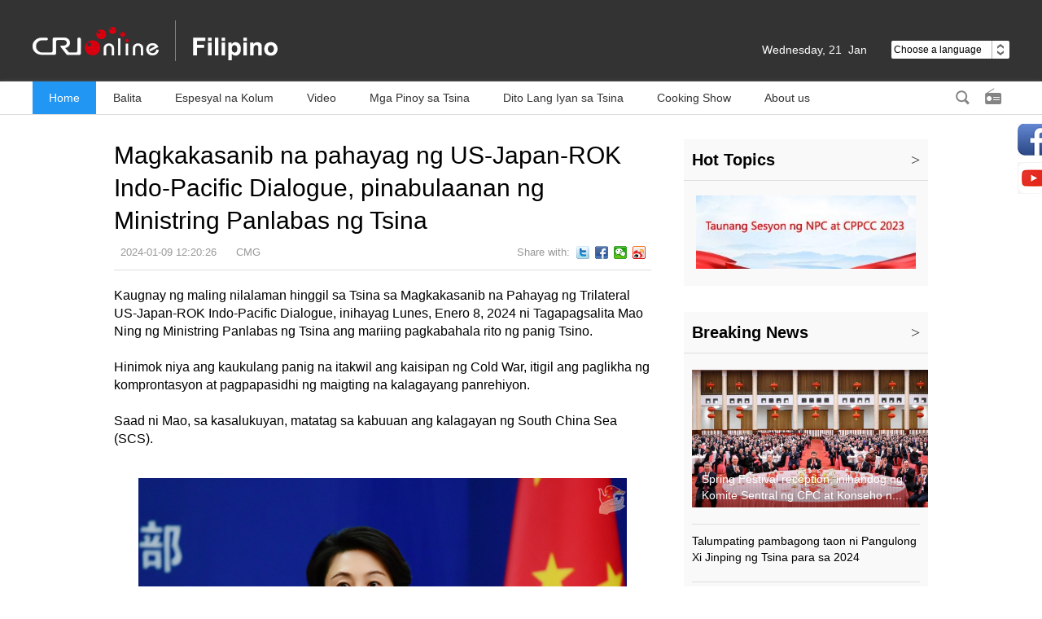

--- FILE ---
content_type: text/html
request_url: https://filipino.cri.cn/2024/01/09/ARTITBFDhCSIqOQwnIWzEA7q240109.shtml
body_size: 7800
content:
 <!DOCTYPE html PUBLIC "-//W3C//DTD XHTML 1.0 Transitional//EN" "http://www.w3.org/TR/xhtml1/DTD/xhtml1-transitional.dtd">
<html xmlns="http://www.w3.org/1999/xhtml">
<head>
<meta http-equiv="Content-Type" content="text/html; charset=utf-8" />
<meta name="viewport" content="width=device-width,initial-scale=1.0, minimum-scale=1.0,maximum-scale=1.0,user-scalable=no">
<meta name="filetype" content="1">
<meta name="publishedtype" content="1">
<meta name="pagetype" content="1">
<meta name="format-detection" content="telephone=no">
<meta name="renderer" content="webkit|ie-comp|ie-stand">
<meta http-equiv="X-UA-Compatible" content="IE=edge,chrome=1">
<meta http-equiv="Pragma" content="no-cache">
<meta http-equiv="Cache-Control" content="no-cache">
<meta name="author" content="维拉">
<meta name="source" content="CMG">
<title>Magkakasanib na pahayag ng US-Japan-ROK Indo-Pacific Dialogue, pinabulaanan ng Ministring Panlabas ng Tsina</title>
<meta name="catalogs" content="PAGE8cRNUZu33xFQqNUACbUP220304">
<meta name="contentid" content="ARTITBFDhCSIqOQwnIWzEA7q240109">
<meta name="spm-id" content="C59791957344">
<meta name="keywords" content="Indo-Pacific Amerika Hapon Timog Korea">
<meta name="description" content="">
<link rel="stylesheet" href="//rcrires.cri.cn/photoAlbum/cri/templet/common/DEPA1648090949109547/reset.css">
<link rel="stylesheet" href="//rcrires.cri.cn/photoAlbum/cri/templet/common/DEPA1647568054514376/style.css">
<link rel="stylesheet" href="//rcrires.cri.cn/photoAlbum/cri/templet/common/DEPA1647568054514376/swiper.css">
<script type="text/javascript" src="//rcrires.cri.cn/library/script/jquery-1.7.2.min.js"></script>
<script src="//rcrires.cri.cn/photoAlbum/cri/templet/common/DEPA1639037253371669/swiper.js"></script>
<script type="text/javascript" src="//rcrires.cri.cn/player/common/h5/js/createSmartPlayer1.0.0.js"></script>
<link rel="stylesheet" type="text/css" href="//rcrires.cri.cn/player/common/h5/css/video-js7.4.1.css" rel="stylesheet">
<link rel="stylesheet" type="text/css" href="//rcrires.cri.cn/player/common/h5/css/cri.complayer.css" rel="stylesheet">
<script>
		  if (window.innerWidth<=1024){
			  autoRem();
		  }
		  
		  function autoRem(){
			  var view_width = document.getElementsByTagName('html')[0].getBoundingClientRect().width;
		  
			  var _html = document.getElementsByTagName('html')[0];
			  view_width>1242?_html.style.fontSize = 1242 / 16 + 'px':_html.style.fontSize = view_width / 16 + 'px';
		  }
		  window.onresize = function(){
			  if (window.innerWidth<=1024){
				  autoRem();
			  }
		  }
		</script>
<script language="JavaScript">
			var url_domainname = location.href;
			var num_1 = url_domainname.split("//")[1];
			var domainame_ = num_1.split("/")[0];
			var type_ = num_1.split(".")[0];
			var commentTitle = "Magkakasanib na pahayag ng US-Japan-ROK Indo-Pacific Dialogue, pinabulaanan ng Ministring Panlabas ng Tsina"; //评论标题
			var itemid1 = "ARTITBFDhCSIqOQwnIWzEA7q240109"; //正文页id，赋值给留言评论模块的参数之一
			var commentUrl = "https://filipino.cri.cn/2024/01/09/ARTITBFDhCSIqOQwnIWzEA7q240109.shtml";
			var column_id = "TOPC1642061079989627";
			var sub_column_id = "PAGE8cRNUZu33xFQqNUACbUP220304";
			var domainname = domainame_;
			var sobey_video_flag = '';
			var type = type_;
			var pindao_1 = "CHAL1642059791957344";
			var dateNum = (new Date()).toLocaleDateString() + " " + (new Date()).toLocaleTimeString();
			var times_str = dateNum.replace(/年/g, '-').replace(/月/g, '-').replace(/日/g, '-').replace(/:/g, '-');
			var new_str = times_str.replace(/ /g, '-');
			var arr = new_str.split("-");
			var datum = new Date(Date.UTC(arr[0], arr[1] - 1, arr[2] - 2, arr[3] - 8, arr[4], arr[5]));
			var timeint = datum.getTime() / 1000;
			var html;
			var sorts_dianji = sub_column_id + ',' + column_id + ',' + itemid1.substring(0, 4); /*点击量sorts值*/
			var searchkeywords = "Indo-Pacific Amerika Hapon Timog Korea";
			var commentbreif = "";
			var commentimg3 = "";
			var commentimg2 = "";
			var commentimg1 = "https://p4crires.cri.cn/photoworkspace/cri/2024/01/09/2024010912193178425.jpg";
			var commentimg0 = "";
			var commentimg = commentimg3;
			if (commentimg3 == "") {
				commentimg = commentimg2;
			}
			if (commentimg2 == "") {
				commentimg = commentimg1;
			}
			if (commentimg1 == "") {
				commentimg = commentimg0;
			}
			if (commentimg.split("//")[0] == '' || commentimg.split("//")[0] == 'http:') {
				commentimg = "https://" + commentimg.split("//")[1];
			}
			var hdprop ="";
		</script>
<script type="text/javascript">
			var publishDate ="";
		</script>
</head>
<body data-spm="P8cRNUZu33xF">
<script>
		with(document)with(body)with(insertBefore(createElement("script"),firstChild))setAttribute("exparams","v_id=&aplus&",id="tb-beacon-aplus",src=(location>"https"?"//js":"//js")+".data.cctv.com/__aplus_plugin_cctv.js,aplus_plugin_aplus_u.js")
	</script>
<div class="page_wrap">
<div class="header" data-spm="E2cDoyPoCNFa">
<div class="w1200">
<div class="logo left"><a href="/"> </a></div>
<div class="header-menu right">
<div class="date_div left"></div>
<div class="languageSelect left">
<label> Choose a language
<select onchange="if(this.value!='')window.location=this.value" class="language">
<option>Choose a language
</option><option value="http://www.cri.cn/index.html?lang=zh-CN">Chinese Simplified
</option><option value="http://big5.cri.cn/">Chinese Traditional
</option><option value="http://albanian.cri.cn">Albanian
</option><option value="http://arabic.cri.cn">Arabic
</option><option value="http://belarusian.cri.cn/">Belarusian
</option><option value="http://bengali.cri.cn">Bengali
</option><option value="http://bulgarian.cri.cn">Bulgarian
</option><option value="http://cambodian.cri.cn">Cambodian
</option><option value="http://croatian.cri.cn">Croatian
</option><option value="http://czech.cri.cn">Czech
</option><option value="http://english.cri.cn">English
</option><option value="http://esperanto.cri.cn">Esperanto
</option><option value="http://filipino.cri.cn">Filipino
</option><option value="http://french.cri.cn">French
</option><option value="http://german.cri.cn">German
</option><option value="http://greek.cri.cn/">Greek
</option><option value="http://hausa.cri.cn">Hausa
</option><option value="http://hebrew.cri.cn/">Hebrew
</option><option value="http://hindi.cri.cn">Hindi
</option><option value="http://hungarian.cri.cn">Hungarian
</option><option value="http://indonesian.cri.cn">Indonesian
</option><option value="http://italian.cri.cn">Italian
</option><option value="http://japanese.cri.cn">Japanese
</option><option value="http://korean.cri.cn">Korean
</option><option value="http://laos.cri.cn">Laos
</option><option value="http://malay.cri.cn">Malay
</option><option value="http://mongol.cri.cn">Mongol
</option><option value="http://myanmar.cri.cn">Myanmar
</option><option value="http://nepal.cri.cn">Nepal
</option><option value="http://persian.cri.cn">Persian
</option><option value="http://polish.cri.cn">Polish
</option><option value="http://portuguese.cri.cn">Portuguese
</option><option value="http://pushtu.cri.cn">Pushtu
</option><option value="http://romanian.cri.cn">Romanian
</option><option value="http://russian.cri.cn">Russian
</option><option value="http://serbian.cri.cn">Serbian
</option><option value="http://sinhalese.cri.cn">Sinhalese
</option><option value="http://espanol.cri.cn">Spanish
</option><option value="http://swahili.cri.cn">Swahili
</option><option value="http://tamil.cri.cn">Tamil
</option><option value="http://thai.cri.cn">Thai
</option><option value="http://turkish.cri.cn/">Turkish
</option><option value="http://ukrainian.cri.cn">Ukrainian
</option><option value="http://urdu.cri.cn">Urdu
</option><option value="http://vietnamese.cri.cn">Vietnamese
</option></select>
</label>
</div>
<div class="clear"></div>
</div>
<div class="clear"></div>
</div>
</div>
<div class="nav" data-spm="E2cDoyPoCNFa">
<div class="w1200">
<div class="nav-list left">
<ul>
<li><a href="//filipino.cri.cn/index.shtml" class="nav_a">Home</a></li>
<li><a href="//filipino.cri.cn/balita/index.shtml">Balita</a></li>
<li><a href="http://filipino.cri.cn/Espesyal.html" style="color: rgb(51, 51, 51);">Espesyal na Kolum</a></li>
<li><a href="//filipino.cri.cn/video/index.shtml" style="color: rgb(51, 51, 51);">Video</a></li>
<li><a href="//filipino.cri.cn/Chinese_Pinoys/index.shtml" style="color: rgb(51, 51, 51);">Mga Pinoy sa Tsina</a></li>
<li><a href="//filipino.cri.cn/tsina/index.shtml" style="color: rgb(51, 51, 51);">Dito Lang Iyan sa Tsina</a></li>
<li><a href="//filipino.cri.cn/cooking/index.shtml" style="color: rgb(51, 51, 51);">Cooking Show</a></li>
<li><a href="//filipino.cri.cn/us/index.shtml" style="color: rgb(51, 51, 51);">About us</a></li>
<div class="clear"></div>
</ul>
</div>
<div class="nav-function right">
<div class="nav-search nav-btn left">
<h2 class="tran_1"></h2>
<div class="nav-btn-eff">
<div class="nav-search-box nav-btn-box">
<form action="//www.google.com/search" method="get" target="_blank">
<label>
<input type="text" placeholder="SEARCH" name="q">
<input type="hidden" name="ie" value="UTF-8">
<input type="hidden" name="sitesearch" value="filipino.cri.cn">
<input class="search" name="vs" value="filipino.cri.cn" type="hidden">
</label>
</form>
</div>
</div>
</div>
<div class="nav-radio nav-btn left">
<h2 class="tran_1"></h2>
<div class="nav-btn-eff">
<div class="nav-radio-box nav-btn-box myPlayer" id="audio-player_top" data-guid="">
</div>
</div>
</div>
<style type="text/css">
					#audio-player_top{height: 38px!important;}
					#audio-player_top .vjs-control-bar{height:38px !important;}
					#audio-player_top .vjs-current-time {
					    line-height: 42px !important;
					}
					#audio-player_top .vjs-time-divider {
					    line-height: 42px !important;
					}
					#audio-player_top .vjs-duration {
					    line-height: 42px !important;
					}
					#audio-player_top .vjs-control-bar{background-color: #f4f4f4 !important;}
					#audio-player_top  .video-js .vjs-current-time-display{color:#333!important;}
					#audio-player_top .video-js .vjs-play-control .vjs-icon-placeholder:before {
					    background-image: url(http://f2.cri.cn/M00/3F/F8/CqgNOloT1mKAE8_OAAAAAAAAAAA7921829.icon-6_06.png) !important;
					    background-position: left top !important;
					    background-size: auto !important;
					}
					#audio-player_top  .video-js .vjs-play-control .vjs-icon-placeholder:before{
						width: 22px;
						height: 22px;
					}
					#audio-player_top .vjs-icon-pause:before, #audio-player_top .video-js .vjs-play-control.vjs-playing .vjs-icon-placeholder:before{
						background-image: url(http://f2.cri.cn/M00/3F/F8/CqgNOloT1mKAE8_OAAAAAAAAAAA7921829.icon-6_06.png) !important;
						background-position: right top !important;
						background-size: auto !important;
					}
					#audio-player_top .video-js .vjs-time-control{min-width:0;}
				</style>
<script>
				    //分pc和移动创建 pc端创建播放器宽可以设置，高固定不能设置，移动端宽度是走屏幕的宽度，高固定
				    //判断是否是移动端
					var guid=$("#audio-player_top").attr("data-guid");
				    function isMobile() {
				      if (/AppleWebKit.*mobile/i.test(navigator.userAgent) || /Android/i.test(navigator.userAgent) || (/MIDP|SymbianOS|NOKIA|SAMSUNG|LG|NEC|TCL|Alcatel|BIRD|DBTEL|Dopod|PHILIPS|HAIER|LENOVO|MOT-|Nokia|SonyEricsson|SIE-|Amoi|ZTE/.test(navigator.userAgent))) {
				        return true;
				      } else {
				        return false;
				      }
				    }
				    var playOption = {
				      id: "audio-player_top",//播放器容器DIV的ID 必填
				      width: 180,//音频宽度 选填
				      isConviva: true,//是否开启conviva埋码
				      isCntvdata: true,//是否开启大数据埋码
				      endedFunction: function () {
				        //播放完毕，调用外部函数;	
				      },
				      vType: "audio",//音频播放器必传。
				      isDirectUrl:false,//是否是音频地址，如果是 设置为true;如果需要通过接口获取，设置为false
				      //url: url?url:"",//mp3地址 
				      //url: 'https://webapp.cctv.com/h5/cmstest/testAudio/mp3source/eyes.mp3',//mp3地址 
				      swappedId:guid,// isDirectUrl设置为false 需要取swappedId 即guid如果没有就走文件地址的方式播放，guid的优先级最高
				      isLive: false,//是否直播点播 默认是false
				      audioType: '',//音频格式
				      isAutoPlay: false,//是否开启自动播放，默认是false
				      buriedCodeTitle: '',//埋码必填 设置埋码标题,url播放时必传，guid可不传 从接口里读取
				      //如果audio_list有值，则默认播放audio_list的第一个 
				      //如果audio_list没值就播放mp3.
				      audioSetting: {//设置音频的具体配置 非必填。
				        //audio_list: [{ url: skinUrl + '/mp3source/mooncake.mp3', name: '饼儿圆与月儿如' }, { url: skinUrl + '/mp3source/heart.mp3', name: '“进博会上的中国非遗”系列节目第六期：“寿石养心”' }],//音频播放数组
				        //如果audio_list有值，则默认播放audio_list的第一个 
				        // audio_box_display: true,//是否显示整个音频播放控制
				        // audio_background: '',//设置背景色
				         // audio_play_btn_default: 'http://f2.cri.cn/M00/3F/F8/CqgNOloT1mKAE8_OAAAAAAAAAAA7921829.icon-6_06.png',//设置播放按钮
				         // audio_play_btn_highlight: '//f2.cri.cn/M00/3F/F8/CqgNOloT1mKAE8_OAAAAAAAAAAA7921829.icon-6_06.png',//设置高亮播放按钮
				         // audio_pause_btn_default: '//f2.cri.cn/M00/3F/F8/CqgNOloT1mKAE8_OAAAAAAAAAAA7921829.icon-6_06.png',//设置暂停按钮
				         // audio_pause_btn_highlight: '//f2.cri.cn/M00/3F/F8/CqgNOloT1mKAE8_OAAAAAAAAAAA7921829.icon-6_06.png',//设置高亮暂停按钮
				        //audio_previous_next_display: true,//显示不显示上一个下一个
				        // audio_previous_btn_default: '',//上一个按钮默认图标
				        // audio_previous_btn_highlight: '',//上一个按钮高亮图标
				        // audio_next_btn_default: '',//下一个按钮默认图标
				        // audio_next_btn_highlight: '',////下一个按钮高亮图标
				        //audio_title_display: true,//是否显示标题
				        //audio_title_change: 'Music Radio',//更改标题
				        // audio_title_color: '',//标题颜色
				        // audio_time_color:'',//时间颜色
				         audio_download_btn_display: false,//是否显示下载按钮
				        // audio_download_btn_default: '',//下载按钮默认图标
				        // audio_download_btn_highlight: '',//下载按钮高亮图标
				        // audio_process_background_color:'',//进度条底色
				        // audio_process_advanced_color: '',//进度条前进色
				        // audio_process_highlight_color: '',//进度条高亮色
				        // audio_process_position: 'top',//只接收2个值。top和bottom
				         audio_process_display:false,//进度条是否显示。
				        //audio_live_btn_bg_color: '#dc255c',//设置直播标底色
				        //audio_live_btn_font_color: '#fff',//设置直播标字体颜色
				      }
				    }
				    var audioPlayer;
				    createPlayer();
				    function createPlayer() {
				      if (isMobile()) {
				        //如果是移动端 就走移动端的宽度; 
				        var width = (window.innerWidth > 0) ? window.innerWidth : screen.width;
				        playOption.width = width;
				        audioPlayer = new CreateSmartPlayer(playOption);
				
				      } else {
				        audioPlayer = new CreateSmartPlayer(playOption);
				      }
				    }
				  </script>
<div class="clear"></div>
</div>
<div class="clear"></div>
</div>
</div>
<div id="page_body">
<div class="vspace" style="height: 30px;"></div>
<div class="w1000">
<div class="filipino_tuwenpage_ind01">
<div class="w660">
<div class="article-box">
<h1 id="atitle" class="atitle">Magkakasanib na pahayag ng US-Japan-ROK Indo-Pacific Dialogue, pinabulaanan ng Ministring Panlabas ng Tsina</h1>
<div class="info">
<div class="infoLeft">
<span id="apublishtime" class="apublishtime">2024-01-09 12:20:26</span>  <span id="asource" class="asource"><a href="//filipino.cri.cn/index.shtml" target="_blank" rel="nofollow">CMG</a></span>
</div>
<div class="infoRight">
<div class="bdsharebuttonbox bdshare-button-style0-16">
<span class="fl">Share with:</span>
<a href="javascript:;" class="bds_twi" data-fx="tw-btn" title="分享到Twitter"></a>
<a href="javascript:;" class="bds_fbook" data-fx="fb-btn" title="分享到Facebook"></a>
<a href="javascript:;" class="bds_weixin" data-fx="wx-btn" title="分享到微信"></a>
<a href="javascript:;" class="bds_tsina" data-fx="wb-btn" title="分享到新浪微博"></a>
</div>
</div>
</div>
<div id="abody" class="abody yblBox">
<p>Kaugnay ng maling nilalaman hinggil sa Tsina sa Magkakasanib na Pahayag ng Trilateral US-Japan-ROK Indo-Pacific Dialogue, inihayag Lunes, Enero 8, 2024 ni Tagapagsalita Mao Ning ng Ministring Panlabas ng Tsina ang mariing pagkabahala rito ng panig Tsino.<br/></p><p>&nbsp;</p><p>Hinimok niya ang kaukulang panig na itakwil ang kaisipan ng Cold War, itigil ang paglikha ng komprontasyon at pagpapasidhi ng maigting na kalagayang panrehiyon.</p><p>&nbsp;</p><p>Saad ni Mao, sa kasalukuyan, matatag sa kabuuan ang kalagayan ng South China Sea (SCS).</p><p>&nbsp;</p><p style="text-align: center;" class="photo_img_20190808"><img src="https://p3crires.cri.cn/photoworkspace/cri/contentimg/2024/01/09/2024010912191822413.jpg" alt=""/></p><p class="photo_img_20190808"><br/></p><p>Sa mula&rsquo;t mula pa&rsquo;y buong tatag na ipinagtatanggol aniya ng Tsina ang sariling teritoryo, soberanya at karapata&rsquo;t kapakanang pandagat, samantalang nagpupunyagi para maayos na hawakan ang mga alitan sa kaukulang bansa, sa pamamagitan ng diyalogo at negosasyon.<br/></p><p>&nbsp;</p><p>Ang pagpapasikat ng iilang bansa sa labas ng rehiyon ng sariling dahas, at pagpukaw ng komprontasyon ay di-makakatulong sa kapayapaan at katatagan ng SCS.</p><p>&nbsp;</p><p>Diin ni Mao, ang Taiwan ay di-maihihiwalay na bahagi ng teritoryo ng Tsina, ang isyu ng Taiwan ay purong suliraning panloob ng Tsina, at hindi pinahihintulutan ang pakikialam dito ng anumang puwersang panlabas.</p><p>&nbsp;</p><p>Ang susi ng pangangalaga sa kapayapaan at katatagan ng Taiwan Strait ay nakasalalay sa paggigiit sa simulaing isang-Tsina, at buong tatag na pagtutol sa mapangwatak na aksyon ng puwersang naninindigan sa &ldquo;pagsasarili ng Taiwan,&rdquo; ani Mao.</p><p>&nbsp;</p><p>Salin: Vera</p><p>&nbsp;</p><p>Pulido: Ramil</p>
</div>
<div class="vspace" style="height: 40px;"></div>
<div class="list_txt">
<h3>May Kinalamang Babasahin</h3>
<ul>
<li><p><a href="https://filipino.cri.cn/2022/06/29/ARTItHsUWaZ3vXNli2HVxD1x220629.shtml" target="_blank">CMG Komentaryo: SPP ng Nepal, isang kabiguang ng Indo-Pacific Strategy ng Amerika</a></p></li><li><p><a href="https://filipino.cri.cn/2022/05/23/ARTIqZ9CHZf6FXuKUgepoSGV220523.shtml" target="_blank">Wang Yi: "Indo-Pacific Strategy" ng Amerika, tiyak na mabibigo</a></p></li><li><p><a href="https://filipino.cri.cn/2024/01/09/ARTIJFZWbhUwwvDyon79dIni240109.shtml" target="_blank">Chip industry ng Tsina, sinadyang sinisikil ng Amerika – Tsina</a></p></li><li><p><a href="https://filipino.cri.cn/2024/01/07/ARTIermks5HPhohj4TemWsoL240107.shtml" target="_blank">Tsina sa Amerika: itigil ang pagbebenta ng sandata sa Taiwan at ilegal na sangsyon sa mga entidad ng Tsina</a></p></li>
</ul>
</div>
</div>
</div>
<div class="w300">
<link type="text/css" rel="stylesheet" href="//rcrires.cri.cn/cri/filipino/include/filipino/right/style/style.css?7331112f30eed141879c52fda40fe7e7"/><div class="md_filipino_page" id="tuwenpage_ind02" data-spm="Eb6RXWaoWpts">
<div class="md_hdc"><b></b></div>
<div class="md_hd">
<span class="mh_title">Hot Topics</span>
<span class="mh_option"><a href="https://filipino.cri.cn/special/20th/index.shtml">></a></span>
</div>
<div class="md_bd">
<div class="filipino_tuwenpage_con01">
<ul>
<li>
<a href="https://filipino.cri.cn/special/2023lianghui/index.shtml"><img src="https://p3crires.cri.cn/photoAlbum/cri/page/performance/img/2023/5/22/1684722468981_190.jpg" alt=""></a>
</li>
</ul>
</div>
<div class="clear"></div>
</div>
<div class="md_ftc"></div>
</div>
<div class="clear"></div><div class="ELMTsmbPGWzdaQlXHEP0heoM220325" data-spm="EsmbPGWzdaQl">
<div class="vspace"></div>
</div><div class="md_filipino_page" id="tuwenpage_ind03" data-spm="EPfKHhHoicmP">
<div class="md_hdc"><b></b></div>
<div class="md_hd">
<span class="mh_title">Breaking News</span>
<span class="mh_option"><a href="https://filipino.cri.cn/include/filipino/Breaking_News_list/index.shtml">></a></span>
</div>
<div class="md_bd">
<div class="filipino_tuwenpage_con02">
<div class="img">
<ul>
<li>
<a href="https://filipino.cri.cn/2024/02/09/ARTITSnDUpiocYNoFKRwPDnN240209.shtml"><img src="https://p1crires.cri.cn/photoworkspace/cri/2024/02/09/2024020910045114830.jpg" alt=""></a>
<div class="a listShadow multiLine" style="visibility: inherit;"><a href="https://filipino.cri.cn/2024/02/09/ARTITSnDUpiocYNoFKRwPDnN240209.shtml" class="multiLineInner">Spring Festival reception, inihandog ng Komite Sentral ng CPC at Konseho ng Estado ng Tsina; Pangulong Tsino, nagtalumpati</a></div>
</li>
</ul>
</div>
<div class="txt">
<ul>
<li><a href="https://filipino.cri.cn/2023/12/31/ARTICtKTKqxsQJylZB65m3ld231231.shtml">Talumpating pambagong taon ni Pangulong Xi Jinping ng Tsina para sa 2024</a></li>
<li><a href="https://filipino.cri.cn/2023/12/03/ARTIHN3QS47vDk5A1nQaviBI231203.shtml">Mensaheng pambati, ipinadala ni Xi Jinping sa Liangzhu Forum</a></li>
</ul>
</div>
</div>
<div class="clear"></div>
</div>
<div class="md_ftc"></div>
</div>
</div>
</div>
</div>
</div>
<div class="share-fix">
<div class="share-fix-con">
<ul>
<li class="share-Facebook">
<div class="share-float" style="display: none;">
<ol>
<li><a href="https://www.facebook.com/CRIFILIPINOSERVICE" target="_blank">CRI Filipino Service</a></li>
<li><a href="https://www.facebook.com/crimgapinoysatsina" target="_blank">Mga Pinoy sa Tsina</a></li>
</ol>
</div>
</li>
<li class="share-Youtube">
</li>
</ul>
</div>
</div>
<div class="backTop" style="display: none;"><a class="tran_1"></a></div>
<div class="all_bg" style="display: none;"></div>
<div class="footer" data-spm="EYwlfL2E1JvC">
<p>© China Radio International.CRI. All Rights Reserved.</p>
<p>16A Shijingshan Road, Beijing, China</p>
</div>
</div>
<script src="//rcrires.cri.cn/photoAlbum/cri/templet/common/DEPA1647568054514376/index.js"></script>
<script src="//rcrires.cri.cn/library/script/shareToSnsCommon1.1.js" type="text/javascript" charset="utf-8"></script>
<script src="https://rcrires.cri.cn/library/script/mobile_changeSize.js"></script>
</body>
</html>

--- FILE ---
content_type: application/javascript
request_url: https://p.data.cctv.com/ge.js
body_size: 70
content:
window.goldlog=(window.goldlog||{});goldlog.Etag="G7L3IfpFr0MCARJ0SIQ8PHSN";goldlog.stag=2;